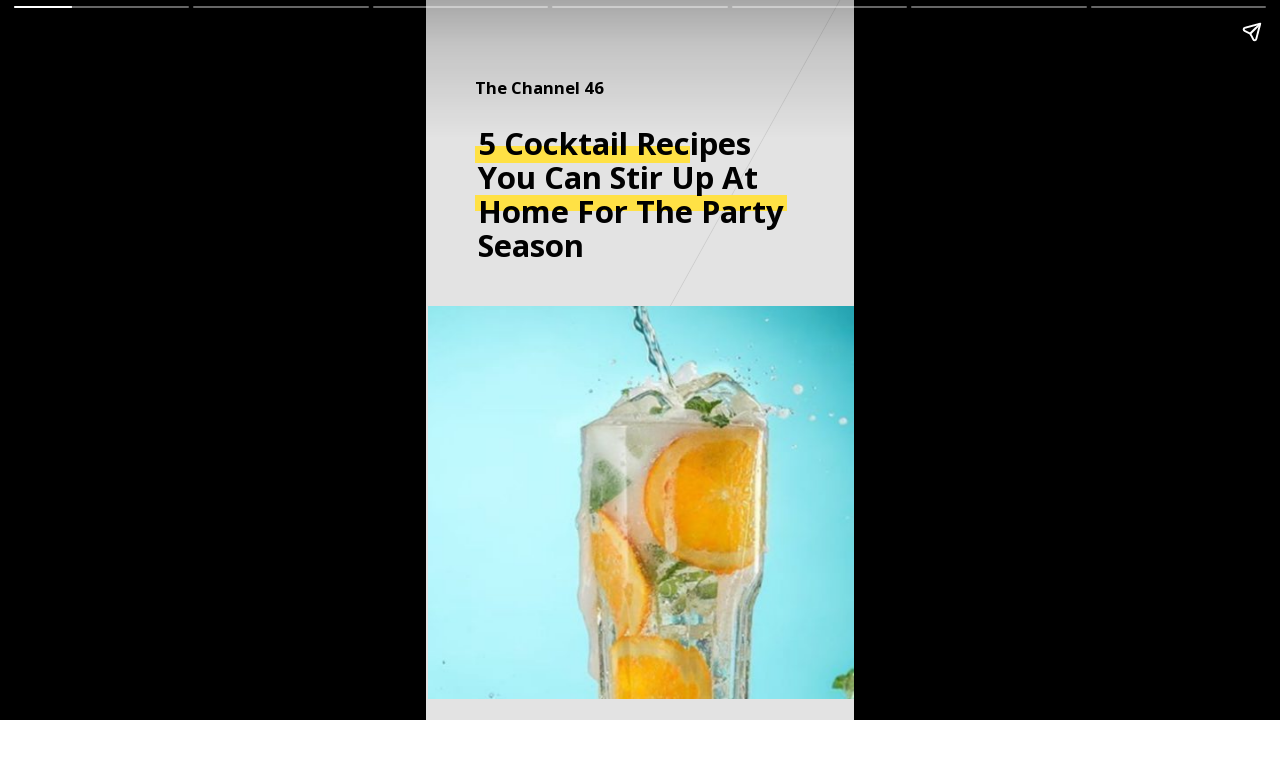

--- FILE ---
content_type: text/html; charset=utf-8
request_url: https://www.thechannel46.com/web-stories/5-cocktail-recipes-you-can-stir-up-at-home-for-the-party-season/
body_size: 12505
content:
<!DOCTYPE html>
<html amp="" lang="en-US" data-amp-auto-lightbox-disable transformed="self;v=1" i-amphtml-layout=""><head><meta charset="utf-8"><meta name="viewport" content="width=device-width,minimum-scale=1"><link rel="modulepreload" href="https://cdn.ampproject.org/v0.mjs" as="script" crossorigin="anonymous"><link rel="preconnect" href="https://cdn.ampproject.org"><link rel="preload" as="script" href="https://cdn.ampproject.org/v0/amp-story-1.0.js"><style amp-runtime="" i-amphtml-version="012510081644000">html{overflow-x:hidden!important}html.i-amphtml-fie{height:100%!important;width:100%!important}html:not([amp4ads]),html:not([amp4ads]) body{height:auto!important}html:not([amp4ads]) body{margin:0!important}body{-webkit-text-size-adjust:100%;-moz-text-size-adjust:100%;-ms-text-size-adjust:100%;text-size-adjust:100%}html.i-amphtml-singledoc.i-amphtml-embedded{-ms-touch-action:pan-y pinch-zoom;touch-action:pan-y pinch-zoom}html.i-amphtml-fie>body,html.i-amphtml-singledoc>body{overflow:visible!important}html.i-amphtml-fie:not(.i-amphtml-inabox)>body,html.i-amphtml-singledoc:not(.i-amphtml-inabox)>body{position:relative!important}html.i-amphtml-ios-embed-legacy>body{overflow-x:hidden!important;overflow-y:auto!important;position:absolute!important}html.i-amphtml-ios-embed{overflow-y:auto!important;position:static}#i-amphtml-wrapper{overflow-x:hidden!important;overflow-y:auto!important;position:absolute!important;top:0!important;left:0!important;right:0!important;bottom:0!important;margin:0!important;display:block!important}html.i-amphtml-ios-embed.i-amphtml-ios-overscroll,html.i-amphtml-ios-embed.i-amphtml-ios-overscroll>#i-amphtml-wrapper{-webkit-overflow-scrolling:touch!important}#i-amphtml-wrapper>body{position:relative!important;border-top:1px solid transparent!important}#i-amphtml-wrapper+body{visibility:visible}#i-amphtml-wrapper+body .i-amphtml-lightbox-element,#i-amphtml-wrapper+body[i-amphtml-lightbox]{visibility:hidden}#i-amphtml-wrapper+body[i-amphtml-lightbox] .i-amphtml-lightbox-element{visibility:visible}#i-amphtml-wrapper.i-amphtml-scroll-disabled,.i-amphtml-scroll-disabled{overflow-x:hidden!important;overflow-y:hidden!important}amp-instagram{padding:54px 0px 0px!important;background-color:#fff}amp-iframe iframe{box-sizing:border-box!important}[amp-access][amp-access-hide]{display:none}[subscriptions-dialog],body:not(.i-amphtml-subs-ready) [subscriptions-action],body:not(.i-amphtml-subs-ready) [subscriptions-section]{display:none!important}amp-experiment,amp-live-list>[update]{display:none}amp-list[resizable-children]>.i-amphtml-loading-container.amp-hidden{display:none!important}amp-list [fetch-error],amp-list[load-more] [load-more-button],amp-list[load-more] [load-more-end],amp-list[load-more] [load-more-failed],amp-list[load-more] [load-more-loading]{display:none}amp-list[diffable] div[role=list]{display:block}amp-story-page,amp-story[standalone]{min-height:1px!important;display:block!important;height:100%!important;margin:0!important;padding:0!important;overflow:hidden!important;width:100%!important}amp-story[standalone]{background-color:#000!important;position:relative!important}amp-story-page{background-color:#757575}amp-story .amp-active>div,amp-story .i-amphtml-loader-background{display:none!important}amp-story-page:not(:first-of-type):not([distance]):not([active]){transform:translateY(1000vh)!important}amp-autocomplete{position:relative!important;display:inline-block!important}amp-autocomplete>input,amp-autocomplete>textarea{padding:0.5rem;border:1px solid rgba(0,0,0,.33)}.i-amphtml-autocomplete-results,amp-autocomplete>input,amp-autocomplete>textarea{font-size:1rem;line-height:1.5rem}[amp-fx^=fly-in]{visibility:hidden}amp-script[nodom],amp-script[sandboxed]{position:fixed!important;top:0!important;width:1px!important;height:1px!important;overflow:hidden!important;visibility:hidden}
/*# sourceURL=/css/ampdoc.css*/[hidden]{display:none!important}.i-amphtml-element{display:inline-block}.i-amphtml-blurry-placeholder{transition:opacity 0.3s cubic-bezier(0.0,0.0,0.2,1)!important;pointer-events:none}[layout=nodisplay]:not(.i-amphtml-element){display:none!important}.i-amphtml-layout-fixed,[layout=fixed][width][height]:not(.i-amphtml-layout-fixed){display:inline-block;position:relative}.i-amphtml-layout-responsive,[layout=responsive][width][height]:not(.i-amphtml-layout-responsive),[width][height][heights]:not([layout]):not(.i-amphtml-layout-responsive),[width][height][sizes]:not(img):not([layout]):not(.i-amphtml-layout-responsive){display:block;position:relative}.i-amphtml-layout-intrinsic,[layout=intrinsic][width][height]:not(.i-amphtml-layout-intrinsic){display:inline-block;position:relative;max-width:100%}.i-amphtml-layout-intrinsic .i-amphtml-sizer{max-width:100%}.i-amphtml-intrinsic-sizer{max-width:100%;display:block!important}.i-amphtml-layout-container,.i-amphtml-layout-fixed-height,[layout=container],[layout=fixed-height][height]:not(.i-amphtml-layout-fixed-height){display:block;position:relative}.i-amphtml-layout-fill,.i-amphtml-layout-fill.i-amphtml-notbuilt,[layout=fill]:not(.i-amphtml-layout-fill),body noscript>*{display:block;overflow:hidden!important;position:absolute;top:0;left:0;bottom:0;right:0}body noscript>*{position:absolute!important;width:100%;height:100%;z-index:2}body noscript{display:inline!important}.i-amphtml-layout-flex-item,[layout=flex-item]:not(.i-amphtml-layout-flex-item){display:block;position:relative;-ms-flex:1 1 auto;flex:1 1 auto}.i-amphtml-layout-fluid{position:relative}.i-amphtml-layout-size-defined{overflow:hidden!important}.i-amphtml-layout-awaiting-size{position:absolute!important;top:auto!important;bottom:auto!important}i-amphtml-sizer{display:block!important}@supports (aspect-ratio:1/1){i-amphtml-sizer.i-amphtml-disable-ar{display:none!important}}.i-amphtml-blurry-placeholder,.i-amphtml-fill-content{display:block;height:0;max-height:100%;max-width:100%;min-height:100%;min-width:100%;width:0;margin:auto}.i-amphtml-layout-size-defined .i-amphtml-fill-content{position:absolute;top:0;left:0;bottom:0;right:0}.i-amphtml-replaced-content,.i-amphtml-screen-reader{padding:0!important;border:none!important}.i-amphtml-screen-reader{position:fixed!important;top:0px!important;left:0px!important;width:4px!important;height:4px!important;opacity:0!important;overflow:hidden!important;margin:0!important;display:block!important;visibility:visible!important}.i-amphtml-screen-reader~.i-amphtml-screen-reader{left:8px!important}.i-amphtml-screen-reader~.i-amphtml-screen-reader~.i-amphtml-screen-reader{left:12px!important}.i-amphtml-screen-reader~.i-amphtml-screen-reader~.i-amphtml-screen-reader~.i-amphtml-screen-reader{left:16px!important}.i-amphtml-unresolved{position:relative;overflow:hidden!important}.i-amphtml-select-disabled{-webkit-user-select:none!important;-ms-user-select:none!important;user-select:none!important}.i-amphtml-notbuilt,[layout]:not(.i-amphtml-element),[width][height][heights]:not([layout]):not(.i-amphtml-element),[width][height][sizes]:not(img):not([layout]):not(.i-amphtml-element){position:relative;overflow:hidden!important;color:transparent!important}.i-amphtml-notbuilt:not(.i-amphtml-layout-container)>*,[layout]:not([layout=container]):not(.i-amphtml-element)>*,[width][height][heights]:not([layout]):not(.i-amphtml-element)>*,[width][height][sizes]:not([layout]):not(.i-amphtml-element)>*{display:none}amp-img:not(.i-amphtml-element)[i-amphtml-ssr]>img.i-amphtml-fill-content{display:block}.i-amphtml-notbuilt:not(.i-amphtml-layout-container),[layout]:not([layout=container]):not(.i-amphtml-element),[width][height][heights]:not([layout]):not(.i-amphtml-element),[width][height][sizes]:not(img):not([layout]):not(.i-amphtml-element){color:transparent!important;line-height:0!important}.i-amphtml-ghost{visibility:hidden!important}.i-amphtml-element>[placeholder],[layout]:not(.i-amphtml-element)>[placeholder],[width][height][heights]:not([layout]):not(.i-amphtml-element)>[placeholder],[width][height][sizes]:not([layout]):not(.i-amphtml-element)>[placeholder]{display:block;line-height:normal}.i-amphtml-element>[placeholder].amp-hidden,.i-amphtml-element>[placeholder].hidden{visibility:hidden}.i-amphtml-element:not(.amp-notsupported)>[fallback],.i-amphtml-layout-container>[placeholder].amp-hidden,.i-amphtml-layout-container>[placeholder].hidden{display:none}.i-amphtml-layout-size-defined>[fallback],.i-amphtml-layout-size-defined>[placeholder]{position:absolute!important;top:0!important;left:0!important;right:0!important;bottom:0!important;z-index:1}amp-img[i-amphtml-ssr]:not(.i-amphtml-element)>[placeholder]{z-index:auto}.i-amphtml-notbuilt>[placeholder]{display:block!important}.i-amphtml-hidden-by-media-query{display:none!important}.i-amphtml-element-error{background:red!important;color:#fff!important;position:relative!important}.i-amphtml-element-error:before{content:attr(error-message)}i-amp-scroll-container,i-amphtml-scroll-container{position:absolute;top:0;left:0;right:0;bottom:0;display:block}i-amp-scroll-container.amp-active,i-amphtml-scroll-container.amp-active{overflow:auto;-webkit-overflow-scrolling:touch}.i-amphtml-loading-container{display:block!important;pointer-events:none;z-index:1}.i-amphtml-notbuilt>.i-amphtml-loading-container{display:block!important}.i-amphtml-loading-container.amp-hidden{visibility:hidden}.i-amphtml-element>[overflow]{cursor:pointer;position:relative;z-index:2;visibility:hidden;display:initial;line-height:normal}.i-amphtml-layout-size-defined>[overflow]{position:absolute}.i-amphtml-element>[overflow].amp-visible{visibility:visible}template{display:none!important}.amp-border-box,.amp-border-box *,.amp-border-box :after,.amp-border-box :before{box-sizing:border-box}amp-pixel{display:none!important}amp-analytics,amp-auto-ads,amp-story-auto-ads{position:fixed!important;top:0!important;width:1px!important;height:1px!important;overflow:hidden!important;visibility:hidden}amp-story{visibility:hidden!important}html.i-amphtml-fie>amp-analytics{position:initial!important}[visible-when-invalid]:not(.visible),form [submit-error],form [submit-success],form [submitting]{display:none}amp-accordion{display:block!important}@media (min-width:1px){:where(amp-accordion>section)>:first-child{margin:0;background-color:#efefef;padding-right:20px;border:1px solid #dfdfdf}:where(amp-accordion>section)>:last-child{margin:0}}amp-accordion>section{float:none!important}amp-accordion>section>*{float:none!important;display:block!important;overflow:hidden!important;position:relative!important}amp-accordion,amp-accordion>section{margin:0}amp-accordion:not(.i-amphtml-built)>section>:last-child{display:none!important}amp-accordion:not(.i-amphtml-built)>section[expanded]>:last-child{display:block!important}
/*# sourceURL=/css/ampshared.css*/</style><meta name="amp-story-generator-name" content="Web Stories for WordPress"><meta name="amp-story-generator-version" content="1.37.0"><meta name="robots" content="index, follow, max-image-preview:large, max-snippet:-1, max-video-preview:-1"><meta name="description" content="5 Cocktail Recipes You Can Stir Up At Home For The Party Season"><meta property="og:locale" content="en_US"><meta property="og:type" content="article"><meta property="og:title" content="5 Cocktail Recipes You Can Stir Up At Home For The Party Season - The Channel 46: Uncomplicating Health and Beauty For Indian Women"><meta property="og:description" content="5 Cocktail Recipes You Can Stir Up At Home For The Party Season"><meta property="og:url" content="https://www.thechannel46.com/web-stories/5-cocktail-recipes-you-can-stir-up-at-home-for-the-party-season/"><meta property="og:site_name" content="The Channel 46: Uncomplicating Health and Beauty For Indian Women"><meta property="article:publisher" content="https://www.facebook.com/thechannel46"><meta property="article:modified_time" content="2022-12-03T10:43:33+00:00"><meta property="og:image" content="https://storage.googleapis.com/tc46storage/2022/12/0c21ff82-cropped-summer-drinks.jpg"><meta property="og:image:width" content="640"><meta property="og:image:height" content="853"><meta property="og:image:type" content="image/jpeg"><meta name="twitter:card" content="summary_large_image"><meta name="twitter:site" content="@the_channel46"><meta name="twitter:label1" content="Est. reading time"><meta name="twitter:data1" content="2 minutes"><meta name="generator" content="WordPress 6.4.7"><meta name="msapplication-TileImage" content="https://storage.googleapis.com/tc46storage/2021/07/578cf0cb-cropped-1af43c77-favicon-with-white-background-270x270.png"><link rel="preconnect" href="https://fonts.gstatic.com" crossorigin=""><link rel="dns-prefetch" href="https://fonts.gstatic.com"><link rel="preconnect" href="https://fonts.gstatic.com/" crossorigin=""><link rel="dns-prefetch" href="//www.googletagmanager.com"><script async="" src="https://cdn.ampproject.org/v0.mjs" type="module" crossorigin="anonymous"></script><script async nomodule src="https://cdn.ampproject.org/v0.js" crossorigin="anonymous"></script><script async="" src="https://cdn.ampproject.org/v0/amp-story-1.0.mjs" custom-element="amp-story" type="module" crossorigin="anonymous"></script><script async nomodule src="https://cdn.ampproject.org/v0/amp-story-1.0.js" crossorigin="anonymous" custom-element="amp-story"></script><script src="https://cdn.ampproject.org/v0/amp-analytics-0.1.mjs" async="" custom-element="amp-analytics" type="module" crossorigin="anonymous"></script><script async nomodule src="https://cdn.ampproject.org/v0/amp-analytics-0.1.js" crossorigin="anonymous" custom-element="amp-analytics"></script><script src="https://cdn.ampproject.org/v0/amp-story-auto-ads-0.1.mjs" async="" custom-element="amp-story-auto-ads" type="module" crossorigin="anonymous"></script><script async nomodule src="https://cdn.ampproject.org/v0/amp-story-auto-ads-0.1.js" crossorigin="anonymous" custom-element="amp-story-auto-ads"></script><script src="https://cdn.ampproject.org/v0/amp-story-auto-analytics-0.1.mjs" async="" custom-element="amp-story-auto-analytics" type="module" crossorigin="anonymous"></script><script async nomodule src="https://cdn.ampproject.org/v0/amp-story-auto-analytics-0.1.js" crossorigin="anonymous" custom-element="amp-story-auto-analytics"></script><link rel="icon" href="https://storage.googleapis.com/tc46storage/2021/07/578cf0cb-cropped-1af43c77-favicon-with-white-background-32x32.png" sizes="32x32"><link rel="icon" href="https://storage.googleapis.com/tc46storage/2021/07/578cf0cb-cropped-1af43c77-favicon-with-white-background-192x192.png" sizes="192x192"><link href="https://fonts.googleapis.com/css2?display=swap&amp;family=Open+Sans%3Aital%2Cwght%400%2C400%3B0%2C700%3B1%2C400" rel="stylesheet"><style amp-custom="">h1,h2{font-weight:normal}amp-story-page{background-color:#131516}amp-story-grid-layer{overflow:visible}@media (max-aspect-ratio: 9 / 16){@media (min-aspect-ratio: 320 / 678){amp-story-grid-layer.grid-layer{margin-top:calc(( 100% / .5625 - 100% / .66666666666667 ) / 2)}}}@media not all and (min-resolution:.001dpcm){@media{p.text-wrapper > span{font-size:calc(100% - .5px)}}}.page-fullbleed-area{position:absolute;overflow:hidden;width:100%;left:0;height:calc(1.1851851851852 * 100%);top:calc(( 1 - 1.1851851851852 ) * 100% / 2)}.page-safe-area{overflow:visible;position:absolute;top:0;bottom:0;left:0;right:0;width:100%;height:calc(.84375 * 100%);margin:auto 0}.mask{position:absolute;overflow:hidden}.fill{position:absolute;top:0;left:0;right:0;bottom:0;margin:0}@media (prefers-reduced-motion: no-preference){.animation-wrapper{opacity:var(--initial-opacity);transform:var(--initial-transform)}}._88549b2{background-color:#e3e3e3}._6120891{position:absolute;pointer-events:none;left:0;top:-9.25926%;width:100%;height:118.51852%;opacity:1}._89d52dd{pointer-events:initial;width:100%;height:100%;display:block;position:absolute;top:0;left:0;z-index:0}._dc67a5c{will-change:transform}._a6d0cf8{position:absolute;pointer-events:none;left:50%;top:-17.79935%;width:.24272%;height:135.76052%;transform:rotate(29deg);opacity:.1}._099dc43{background-color:#000;will-change:transform}._a22279c{position:absolute;pointer-events:none;left:11.40777%;top:5.98706%;width:48.54369%;height:3.55987%;opacity:1}._af7c617{pointer-events:initial;width:100%;height:100%;display:block;position:absolute;top:0;left:0;z-index:0;border-radius:0% 0% 0% 0%/0% 0% 0% 0%}._fb3d0d5{white-space:pre-line;overflow-wrap:break-word;word-break:break-word;margin:1.047265625% 0;font-family:"Open Sans",sans-serif;font-size:.2589em;line-height:1.1;text-align:initial;padding:0;color:#000}._47e5cc9{font-weight:700}._5952bcb{position:absolute;pointer-events:none;left:11.40777%;top:16.66667%;width:50.24272%;height:2.589%;opacity:1}._75da10d{width:100%;height:100%;display:block;position:absolute;top:0;left:0;--initial-opacity:0;--initial-transform:none}._cbb94ac{background-color:#ffe145;will-change:transform}._f4983a5{position:absolute;pointer-events:none;left:11.40777%;top:24.27184%;width:72.81553%;height:2.589%;opacity:1}._430ca16{position:absolute;pointer-events:none;left:12.13592%;top:12.94498%;width:76.21359%;height:22.65372%;opacity:1}._56283a4{white-space:pre-line;overflow-wrap:break-word;word-break:break-word;margin:1.2507153164809% 0;font-family:"Open Sans",sans-serif;font-size:.485437em;line-height:1.1;text-align:initial;padding:0;color:#000}._eb854a8{position:absolute;pointer-events:none;left:.48544%;top:41.58576%;width:99.51456%;height:67.47573%;opacity:1}._25dbe2f{pointer-events:initial;width:100%;height:100%;display:block;position:absolute;top:0;left:0;z-index:0;transform:scale3d(-1,1,1)}._67375dd{position:absolute;width:100%;height:131.04391%;left:0%;top:-15.52195%}._e7d1180{position:absolute;pointer-events:none;left:12.13592%;top:0;width:75.97087%;height:55.50162%;opacity:1}._af50cdc{white-space:pre-line;overflow-wrap:break-word;word-break:break-word;margin:.15799720447284% 0;font-family:"Open Sans",sans-serif;font-size:.2589em;line-height:1.3;text-align:initial;padding:0;color:#000}._986283d{font-weight:700;font-style:italic}._1964229{font-style:italic}._c9043e5{position:absolute;pointer-events:none;left:-.48544%;top:64.40129%;width:100%;height:19.57929%;opacity:1}._25fc725{position:absolute;pointer-events:none;left:11.65049%;top:67.79935%;width:88.34951%;height:41.42395%;opacity:1}._4b52481{position:absolute;width:105.49452%;height:100%;left:-2.74726%;top:0%}._0d81100{position:absolute;pointer-events:none;left:12.13592%;top:0;width:75.97087%;height:44.01294%;opacity:1}._58cc423{position:absolute;pointer-events:none;left:0;top:63.91586%;width:100%;height:19.57929%;opacity:1}._19aa9c5{position:absolute;pointer-events:none;left:12.13592%;top:67.1521%;width:87.86408%;height:42.23301%;opacity:1}._202e701{position:absolute;width:107.48544%;height:100%;left:-3.74272%;top:0%}._cc9ba55{position:absolute;pointer-events:none;left:12.13592%;top:0;width:75.97087%;height:60.67961%;opacity:1}._51fb06e{position:absolute;pointer-events:none;left:0;top:65.04854%;width:100%;height:19.57929%;opacity:1}._1ca0d6a{position:absolute;pointer-events:none;left:11.65049%;top:69.57929%;width:88.34951%;height:40.7767%;opacity:1}._020ce2a{position:absolute;width:103.84616%;height:100%;left:-1.92308%;top:0%}._f41ca3a{position:absolute;pointer-events:none;left:12.13592%;top:0;width:75.97087%;height:50.64725%;opacity:1}._5a64175{position:absolute;pointer-events:none;left:0;top:55.33981%;width:100%;height:19.57929%;opacity:1}._1e662f4{position:absolute;pointer-events:none;left:11.65049%;top:58.41424%;width:90.53398%;height:52.75081%;opacity:1}._399968f{position:absolute;width:100%;height:171.62576%;left:0%;top:-35.81288%}._fd98ed1{position:absolute;pointer-events:none;left:12.13592%;top:59.87055%;width:87.86408%;height:50.32362%;opacity:1}._7f12a33{position:absolute;width:100%;height:175.25202%;left:0%;top:-37.62601%}._915d4a7{position:absolute;pointer-events:none;left:11.40777%;top:10.35599%;width:80.82524%;height:15.21036%;opacity:1}._5533848{white-space:pre-line;overflow-wrap:break-word;word-break:break-word;margin:1.493847362988% 0;font-family:"Open Sans",sans-serif;font-size:.614887em;line-height:1.1;text-align:initial;padding:0;color:#000}._62037a4{position:absolute;pointer-events:none;left:.72816%;top:53.07443%;width:99.27184%;height:55.98706%;opacity:1}._27d239c{position:absolute;width:100%;height:157.5492%;left:0%;top:-28.7746%}._bfec15f{position:absolute;pointer-events:none;left:0;top:32.03883%;width:100%;height:81.39159%;opacity:1}._6177703{position:absolute;width:100%;height:109.16873%;left:0%;top:-4.58437%}

/*# sourceURL=amp-custom.css */</style><link rel="alternate" type="application/rss+xml" title="The Channel 46: Uncomplicating Health and Beauty For Indian Women » Feed" href="https://www.thechannel46.com/feed/"><link rel="alternate" type="application/rss+xml" title="The Channel 46: Uncomplicating Health and Beauty For Indian Women » Comments Feed" href="https://www.thechannel46.com/comments/feed/"><link rel="alternate" type="application/rss+xml" title="The Channel 46: Uncomplicating Health and Beauty For Indian Women » Stories Feed" href="https://www.thechannel46.com/web-stories/feed/"><link rel="canonical" href="https://www.thechannel46.com/web-stories/5-cocktail-recipes-you-can-stir-up-at-home-for-the-party-season/"><script type="application/ld+json" class="yoast-schema-graph">{"@context":"https://schema.org","@graph":[{"@type":"Article","@id":"https://www.thechannel46.com/web-stories/5-cocktail-recipes-you-can-stir-up-at-home-for-the-party-season/#article","isPartOf":{"@id":"https://www.thechannel46.com/web-stories/5-cocktail-recipes-you-can-stir-up-at-home-for-the-party-season/"},"author":{"name":"Team TC46","@id":"https://www.thechannel46.com/#/schema/person/804db92dd762f18966f73a15aba403ba"},"headline":"5 Cocktail Recipes You Can Stir Up At Home For The Party Season","datePublished":"2022-12-03T10:43:29+00:00","dateModified":"2022-12-03T10:43:33+00:00","mainEntityOfPage":{"@id":"https://www.thechannel46.com/web-stories/5-cocktail-recipes-you-can-stir-up-at-home-for-the-party-season/"},"wordCount":404,"publisher":{"@id":"https://www.thechannel46.com/#organization"},"image":{"@id":"https://www.thechannel46.com/web-stories/5-cocktail-recipes-you-can-stir-up-at-home-for-the-party-season/#primaryimage"},"thumbnailUrl":"https://storage.googleapis.com/tc46storage/2022/12/0c21ff82-cropped-summer-drinks.jpg","inLanguage":"en-US"},{"@type":"WebPage","@id":"https://www.thechannel46.com/web-stories/5-cocktail-recipes-you-can-stir-up-at-home-for-the-party-season/","url":"https://www.thechannel46.com/web-stories/5-cocktail-recipes-you-can-stir-up-at-home-for-the-party-season/","name":"5 Cocktail Recipes You Can Stir Up At Home For The Party Season - The Channel 46: Uncomplicating Health and Beauty For Indian Women","isPartOf":{"@id":"https://www.thechannel46.com/#website"},"primaryImageOfPage":{"@id":"https://www.thechannel46.com/web-stories/5-cocktail-recipes-you-can-stir-up-at-home-for-the-party-season/#primaryimage"},"image":{"@id":"https://www.thechannel46.com/web-stories/5-cocktail-recipes-you-can-stir-up-at-home-for-the-party-season/#primaryimage"},"thumbnailUrl":"https://storage.googleapis.com/tc46storage/2022/12/0c21ff82-cropped-summer-drinks.jpg","datePublished":"2022-12-03T10:43:29+00:00","dateModified":"2022-12-03T10:43:33+00:00","breadcrumb":{"@id":"https://www.thechannel46.com/web-stories/5-cocktail-recipes-you-can-stir-up-at-home-for-the-party-season/#breadcrumb"},"inLanguage":"en-US","potentialAction":[{"@type":"ReadAction","target":["https://www.thechannel46.com/web-stories/5-cocktail-recipes-you-can-stir-up-at-home-for-the-party-season/"]}]},{"@type":"ImageObject","inLanguage":"en-US","@id":"https://www.thechannel46.com/web-stories/5-cocktail-recipes-you-can-stir-up-at-home-for-the-party-season/#primaryimage","url":"https://storage.googleapis.com/tc46storage/2022/12/0c21ff82-cropped-summer-drinks.jpg","contentUrl":"https://storage.googleapis.com/tc46storage/2022/12/0c21ff82-cropped-summer-drinks.jpg","width":640,"height":853,"caption":"5 Cocktail Recipes You Can Stir Up At Home For The Party Season"},{"@type":"BreadcrumbList","@id":"https://www.thechannel46.com/web-stories/5-cocktail-recipes-you-can-stir-up-at-home-for-the-party-season/#breadcrumb","itemListElement":[{"@type":"ListItem","position":1,"name":"Home","item":"https://www.thechannel46.com/"},{"@type":"ListItem","position":2,"name":"Stories","item":"https://www.thechannel46.com/web-stories/"},{"@type":"ListItem","position":3,"name":"5 Cocktail Recipes You Can Stir Up At Home For The Party Season"}]},{"@type":"WebSite","@id":"https://www.thechannel46.com/#website","url":"https://www.thechannel46.com/","name":"The Channel 46: Uncomplicating Health and Beauty For Indian Women","description":"Discover beauty nuskhe, hair care tips, yoga for wellness, and doctor-led information on menstrual and sexual health. Visit now.","publisher":{"@id":"https://www.thechannel46.com/#organization"},"potentialAction":[{"@type":"SearchAction","target":{"@type":"EntryPoint","urlTemplate":"https://www.thechannel46.com/?s={search_term_string}"},"query-input":{"@type":"PropertyValueSpecification","valueRequired":true,"valueName":"search_term_string"}}],"inLanguage":"en-US"},{"@type":"Organization","@id":"https://www.thechannel46.com/#organization","name":"The Channel 46","alternateName":"TC46","url":"https://www.thechannel46.com/","logo":{"@type":"ImageObject","inLanguage":"en-US","@id":"https://www.thechannel46.com/#/schema/logo/image/","url":"https://storage.googleapis.com/tc46storage/2021/10/95349069-tc-logo-e1634643221756.png","contentUrl":"https://storage.googleapis.com/tc46storage/2021/10/95349069-tc-logo-e1634643221756.png","width":1500,"height":1061,"caption":"The Channel 46"},"image":{"@id":"https://www.thechannel46.com/#/schema/logo/image/"},"sameAs":["https://www.facebook.com/thechannel46","https://x.com/the_channel46","https://www.instagram.com/the_channel46/","https://www.linkedin.com/company/anvil-media/"]},{"@type":"Person","@id":"https://www.thechannel46.com/#/schema/person/804db92dd762f18966f73a15aba403ba","name":"Team TC46","image":{"@type":"ImageObject","inLanguage":"en-US","@id":"https://www.thechannel46.com/#/schema/person/image/","url":"https://secure.gravatar.com/avatar/3970fa2a617fcf1909f2c965207bcaad?s=96\u0026d=mm\u0026r=g","contentUrl":"https://secure.gravatar.com/avatar/3970fa2a617fcf1909f2c965207bcaad?s=96\u0026d=mm\u0026r=g","caption":"Team TC46"},"url":"https://www.thechannel46.com/author/user/"}]}</script><link rel="https://api.w.org/" href="https://www.thechannel46.com/wp-json/"><link rel="alternate" type="application/json" href="https://www.thechannel46.com/wp-json/web-stories/v1/web-story/77312"><link rel="EditURI" type="application/rsd+xml" title="RSD" href="https://www.thechannel46.com/xmlrpc.php?rsd"><link rel="prev" title="5 Yummy Mocktail Recipes You Can Whip Up During The Party Season" href="https://www.thechannel46.com/web-stories/5-yummy-mocktail-recipes-you-can-whip-up-during-the-party-season/"><link rel="next" title="5 Cocktail Recipes Ideal For The End-Of-The-Year Party Season" href="https://www.thechannel46.com/web-stories/5-cocktail-recipes-ideal-for-the-end-of-the-year-party-season/"><link rel="shortlink" href="https://www.thechannel46.com/?p=77312"><link rel="alternate" type="application/json+oembed" href="https://www.thechannel46.com/wp-json/oembed/1.0/embed?url=https%3A%2F%2Fwww.thechannel46.com%2Fweb-stories%2F5-cocktail-recipes-you-can-stir-up-at-home-for-the-party-season%2F"><link rel="alternate" type="text/xml+oembed" href="https://www.thechannel46.com/wp-json/oembed/1.0/embed?url=https%3A%2F%2Fwww.thechannel46.com%2Fweb-stories%2F5-cocktail-recipes-you-can-stir-up-at-home-for-the-party-season%2F&amp;format=xml"><link rel="apple-touch-icon" href="https://storage.googleapis.com/tc46storage/2021/07/578cf0cb-cropped-1af43c77-favicon-with-white-background-180x180.png"><title>5 Cocktail Recipes You Can Stir Up At Home For The Party Season - The Channel 46: Uncomplicating Health and Beauty For Indian Women</title><script amp-onerror="">document.querySelector("script[src*='/v0.js']").onerror=function(){document.querySelector('style[amp-boilerplate]').textContent=''}</script><style amp-boilerplate="">body{-webkit-animation:-amp-start 8s steps(1,end) 0s 1 normal both;-moz-animation:-amp-start 8s steps(1,end) 0s 1 normal both;-ms-animation:-amp-start 8s steps(1,end) 0s 1 normal both;animation:-amp-start 8s steps(1,end) 0s 1 normal both}@-webkit-keyframes -amp-start{from{visibility:hidden}to{visibility:visible}}@-moz-keyframes -amp-start{from{visibility:hidden}to{visibility:visible}}@-ms-keyframes -amp-start{from{visibility:hidden}to{visibility:visible}}@-o-keyframes -amp-start{from{visibility:hidden}to{visibility:visible}}@keyframes -amp-start{from{visibility:hidden}to{visibility:visible}}</style><noscript><style amp-boilerplate="">body{-webkit-animation:none;-moz-animation:none;-ms-animation:none;animation:none}</style></noscript><!--
AMP optimization could not be completed due to the following:
 - CannotRemoveBoilerplate: Cannot remove boilerplate because of an unsupported layout: amp-story
--></head><body><amp-story standalone="" publisher="The Channel 46: Uncomplicating Health and Beauty For Indian Women" publisher-logo-src="https://storage.googleapis.com/tc46storage/2022/04/700bf8eb-tc46.jpg" title="5 Cocktail Recipes You Can Stir Up At Home For The Party Season" poster-portrait-src="https://storage.googleapis.com/tc46storage/2022/12/0c21ff82-cropped-summer-drinks-640x853.jpg" class="i-amphtml-layout-container" i-amphtml-layout="container"><amp-story-page id="32383cca-37ff-48b9-9a63-ea76afdbe272" auto-advance-after="7s" class="i-amphtml-layout-container" i-amphtml-layout="container"><amp-story-animation layout="nodisplay" trigger="visibility" class="i-amphtml-layout-nodisplay" hidden="hidden" i-amphtml-layout="nodisplay"><script type="application/json">[{"selector":"#anim-ec3468e3-e24b-4662-bf9d-2daa11334ef2","keyframes":{"opacity":[0,1]},"delay":0,"duration":1200,"easing":"cubic-bezier(0.4, 0.4, 0.0, 1)","fill":"both"}]</script></amp-story-animation><amp-story-animation layout="nodisplay" trigger="visibility" class="i-amphtml-layout-nodisplay" hidden="hidden" i-amphtml-layout="nodisplay"><script type="application/json">[{"selector":"#anim-9f2ecf1e-a514-4213-9b3c-21222726b327","keyframes":{"opacity":[0,1]},"delay":200,"duration":1200,"easing":"cubic-bezier(0.4, 0.4, 0.0, 1)","fill":"both"}]</script></amp-story-animation><amp-story-animation layout="nodisplay" trigger="visibility" class="i-amphtml-layout-nodisplay" hidden="hidden" i-amphtml-layout="nodisplay"><script type="application/json">[{"selector":"#anim-9485a673-086b-4921-af7d-876bb1ba872a","keyframes":{"opacity":[0,1]},"delay":400,"duration":1200,"easing":"cubic-bezier(0.4, 0.4, 0.0, 1)","fill":"both"}]</script></amp-story-animation><amp-story-animation layout="nodisplay" trigger="visibility" class="i-amphtml-layout-nodisplay" hidden="hidden" i-amphtml-layout="nodisplay"><script type="application/json">[{"selector":"#anim-83d2d72b-8030-46d3-b1bc-2860453f1e8e","keyframes":{"opacity":[0,1]},"delay":0,"duration":1800,"easing":"cubic-bezier(0.4, 0.4, 0.0, 1)","fill":"both"}]</script></amp-story-animation><amp-story-grid-layer template="vertical" aspect-ratio="412:618" class="grid-layer i-amphtml-layout-container" i-amphtml-layout="container"><div class="_88549b2 page-fullbleed-area"><div class="page-safe-area"><div class="_6120891"><div class="_89d52dd mask" id="el-8ac0f39e-4b55-4d86-8b80-1958b23a6c50"><div class="_dc67a5c fill"></div></div></div></div></div></amp-story-grid-layer><amp-story-grid-layer template="vertical" aspect-ratio="412:618" class="grid-layer i-amphtml-layout-container" i-amphtml-layout="container"><div class="page-fullbleed-area"><div class="page-safe-area"><div class="_a6d0cf8"><div class="_89d52dd mask" id="el-80360831-2db7-421e-ad11-6a8087e5795d"><div class="_099dc43 fill"></div></div></div><div class="_a22279c"><div id="el-00578a6d-34de-4729-8b3d-78b247265b5b" class="_af7c617"><p class="_fb3d0d5 fill text-wrapper"><span><span class="_47e5cc9">The Channel 46</span></span></p></div></div><div class="_5952bcb"><div id="anim-9f2ecf1e-a514-4213-9b3c-21222726b327" class="_75da10d animation-wrapper"><div class="_89d52dd mask" id="el-32e1702e-a169-4d15-a663-f9465cef031e"><div class="_cbb94ac fill"></div></div></div></div><div class="_f4983a5"><div id="anim-9485a673-086b-4921-af7d-876bb1ba872a" class="_75da10d animation-wrapper"><div class="_89d52dd mask" id="el-16bdf445-a6ce-46e5-be42-1515eac296ec"><div class="_cbb94ac fill"></div></div></div></div><div class="_430ca16"><div id="anim-ec3468e3-e24b-4662-bf9d-2daa11334ef2" class="_75da10d animation-wrapper"><div id="el-5b3d69cd-6080-445a-b521-2b6f8eceb567" class="_af7c617"><h2 class="_56283a4 fill text-wrapper"><span><span class="_47e5cc9">5 Cocktail Recipes You Can Stir Up At Home For The Party Season</span></span></h2></div></div></div><div class="_eb854a8"><div id="anim-83d2d72b-8030-46d3-b1bc-2860453f1e8e" class="_75da10d animation-wrapper"><div class="_25dbe2f mask" id="el-07c3aabe-8229-4537-b145-67f4bc980c46"><div data-leaf-element="true" class="_67375dd"><amp-img layout="fill" src="https://storage.googleapis.com/tc46storage/2022/12/0c21ff82-cropped-summer-drinks.jpg" alt="5 Cocktail Recipes You Can Stir Up At Home For The Party Season" srcset="https://storage.googleapis.com/tc46storage/2022/12/0c21ff82-cropped-summer-drinks-640x853.jpg 640w, https://storage.googleapis.com/tc46storage/2022/12/0c21ff82-cropped-summer-drinks-600x800.jpg 600w, https://storage.googleapis.com/tc46storage/2022/12/0c21ff82-cropped-summer-drinks-480x640.jpg 480w, https://storage.googleapis.com/tc46storage/2022/12/0c21ff82-cropped-summer-drinks-300x400.jpg 300w, https://storage.googleapis.com/tc46storage/2022/12/0c21ff82-cropped-summer-drinks-225x300.jpg 225w, https://storage.googleapis.com/tc46storage/2022/12/0c21ff82-cropped-summer-drinks-150x200.jpg 150w" sizes="(min-width: 1024px) 45vh, 100vw" disable-inline-width="true" class="i-amphtml-layout-fill i-amphtml-layout-size-defined" i-amphtml-layout="fill"></amp-img></div></div></div></div></div></div></amp-story-grid-layer></amp-story-page><amp-story-page id="a48afcc0-f0f0-4254-bb45-ebb2673a5c23" auto-advance-after="7s" class="i-amphtml-layout-container" i-amphtml-layout="container"><amp-story-grid-layer template="vertical" aspect-ratio="412:618" class="grid-layer i-amphtml-layout-container" i-amphtml-layout="container"><div class="_88549b2 page-fullbleed-area"><div class="page-safe-area"><div class="_6120891"><div class="_89d52dd mask" id="el-972e1032-12aa-4e7a-b252-6a13832119c7"><div class="_dc67a5c fill"></div></div></div></div></div></amp-story-grid-layer><amp-story-grid-layer template="vertical" aspect-ratio="412:618" class="grid-layer i-amphtml-layout-container" i-amphtml-layout="container"><div class="page-fullbleed-area"><div class="page-safe-area"><div class="_e7d1180"><div id="el-d42d9e78-578a-43ec-9a11-e7bf1d2a4474" class="_af7c617"><p class="_af50cdc fill text-wrapper"><span><span class="_47e5cc9">1. </span><span class="_986283d">Chai </span><span class="_47e5cc9">Spiced Mule</span>
Inspired by the comforting flavors of tea, this vodka drink was created for the <span class="_1964229">desi chai</span> lover. The Chai Spiced Mule belongs to the family of drinks that stem from the Moscow Mule, a zesty, sweet and refreshing drink made with ginger beer, vodka, and lime. This particular recipe increases the depth by using <span class="_1964229">chai </span>spices, adding a hint of autumn richness to it.
<span class="_47e5cc9">Ingredients:</span>
– 60ml vodka of choice
– 20ml lime juice
– 20ml house made ginger syrup
– 2 tbsp <span class="_1964229">chai </span>spice mix
– Beer, preferable ginger</span></p></div></div><div class="_c9043e5"><div class="_89d52dd mask" id="el-1ccd12fa-5de5-4abf-b3a5-c45420e49a63"><div class="_cbb94ac fill"></div></div></div><div class="_25fc725"><div class="_89d52dd mask" id="el-7883b481-1f10-463c-9150-f0e4b3968cd4"><div data-leaf-element="true" class="_4b52481"><amp-img layout="fill" src="https://images.unsplash.com/photo-1579005162638-11c872e1586e?ixid=MnwxMzcxOTN8MHwxfHNlYXJjaHwyMnx8Y2hhaXxlbnwwfHx8fDE2NzAwMDE1MjY&amp;ixlib=rb-4.0.3&amp;fm=jpg&amp;w=5904&amp;h=3936&amp;fit=max" alt="clear Turkish tea glass" srcset="https://images.unsplash.com/photo-1579005162638-11c872e1586e?ixid=MnwxMzcxOTN8MHwxfHNlYXJjaHwyMnx8Y2hhaXxlbnwwfHx8fDE2NzAwMDE1MjY&amp;ixlib=rb-4.0.3&amp;fm=jpg&amp;w=5904&amp;h=3936&amp;fit=max 5904w, https://images.unsplash.com/photo-1579005162638-11c872e1586e?ixid=MnwxMzcxOTN8MHwxfHNlYXJjaHwyMnx8Y2hhaXxlbnwwfHx8fDE2NzAwMDE1MjY&amp;ixlib=rb-4.0.3&amp;fm=jpg&amp;w=4723&amp;h=3149&amp;fit=max 4723w, https://images.unsplash.com/photo-1579005162638-11c872e1586e?ixid=MnwxMzcxOTN8MHwxfHNlYXJjaHwyMnx8Y2hhaXxlbnwwfHx8fDE2NzAwMDE1MjY&amp;ixlib=rb-4.0.3&amp;fm=jpg&amp;w=3542&amp;h=2361&amp;fit=max 3542w, https://images.unsplash.com/photo-1579005162638-11c872e1586e?ixid=MnwxMzcxOTN8MHwxfHNlYXJjaHwyMnx8Y2hhaXxlbnwwfHx8fDE2NzAwMDE1MjY&amp;ixlib=rb-4.0.3&amp;fm=jpg&amp;w=2361&amp;h=1574&amp;fit=max 2361w, https://images.unsplash.com/photo-1579005162638-11c872e1586e?ixid=MnwxMzcxOTN8MHwxfHNlYXJjaHwyMnx8Y2hhaXxlbnwwfHx8fDE2NzAwMDE1MjY&amp;ixlib=rb-4.0.3&amp;fm=jpg&amp;w=1180&amp;h=787&amp;fit=max 1180w, https://images.unsplash.com/photo-1579005162638-11c872e1586e?ixid=MnwxMzcxOTN8MHwxfHNlYXJjaHwyMnx8Y2hhaXxlbnwwfHx8fDE2NzAwMDE1MjY&amp;ixlib=rb-4.0.3&amp;fm=jpg&amp;w=340&amp;h=227&amp;fit=max 340w" sizes="(min-width: 1024px) 40vh, 88vw" disable-inline-width="true" class="i-amphtml-layout-fill i-amphtml-layout-size-defined" i-amphtml-layout="fill"></amp-img></div></div></div></div></div></amp-story-grid-layer></amp-story-page><amp-story-page id="2cc53504-1ce8-428f-a08d-a494eaabe790" auto-advance-after="7s" class="i-amphtml-layout-container" i-amphtml-layout="container"><amp-story-grid-layer template="vertical" aspect-ratio="412:618" class="grid-layer i-amphtml-layout-container" i-amphtml-layout="container"><div class="_88549b2 page-fullbleed-area"><div class="page-safe-area"><div class="_6120891"><div class="_89d52dd mask" id="el-75660ccc-6660-4789-9c14-7775a519862d"><div class="_dc67a5c fill"></div></div></div></div></div></amp-story-grid-layer><amp-story-grid-layer template="vertical" aspect-ratio="412:618" class="grid-layer i-amphtml-layout-container" i-amphtml-layout="container"><div class="page-fullbleed-area"><div class="page-safe-area"><div class="_0d81100"><div id="el-9d839c14-852e-4ad6-ac98-b5c2463f8b58" class="_af7c617"><p class="_af50cdc fill text-wrapper"><span><span class="_47e5cc9">2. Indian Summer Mango Cocktail</span>
Having a holiday party at home but it’s barely chilly out? Shake up some vodka with summery ingredients like fresh mangoes, lime juice and mint leaves.
<span class="_47e5cc9">Ingredients:</span>
– 60ml vodka
– 60 gram fresh mangoes
– 6-8 fresh mint leaves (<span class="_1964229">pudina</span>)
– 1 inch ginger
– 20 ml sweet and sour syrup
– 15 ml lime juice
– 1 for garnishing mint sprig</span></p></div></div><div class="_58cc423"><div class="_89d52dd mask" id="el-66d5ff7c-900a-4b32-8190-12a7a55eb351"><div class="_cbb94ac fill"></div></div></div><div class="_19aa9c5"><div class="_89d52dd mask" id="el-bc38878e-0f58-46a6-acbe-034fcd57b3cd"><div data-leaf-element="true" class="_202e701"><amp-img layout="fill" src="https://images.unsplash.com/photo-1524156868115-e696b44983db?ixid=MnwxMzcxOTN8MHwxfHNlYXJjaHwzfHxtYW5nbyUyMGRyaW5rfGVufDB8fHx8MTY3MDA2NDA1MQ&amp;ixlib=rb-4.0.3&amp;fm=jpg&amp;w=5668&amp;h=3802&amp;fit=max" alt="clear drinking glasses on table" srcset="https://images.unsplash.com/photo-1524156868115-e696b44983db?ixid=MnwxMzcxOTN8MHwxfHNlYXJjaHwzfHxtYW5nbyUyMGRyaW5rfGVufDB8fHx8MTY3MDA2NDA1MQ&amp;ixlib=rb-4.0.3&amp;fm=jpg&amp;w=5668&amp;h=3802&amp;fit=max 5668w, https://images.unsplash.com/photo-1524156868115-e696b44983db?ixid=MnwxMzcxOTN8MHwxfHNlYXJjaHwzfHxtYW5nbyUyMGRyaW5rfGVufDB8fHx8MTY3MDA2NDA1MQ&amp;ixlib=rb-4.0.3&amp;fm=jpg&amp;w=4534&amp;h=3041&amp;fit=max 4534w, https://images.unsplash.com/photo-1524156868115-e696b44983db?ixid=MnwxMzcxOTN8MHwxfHNlYXJjaHwzfHxtYW5nbyUyMGRyaW5rfGVufDB8fHx8MTY3MDA2NDA1MQ&amp;ixlib=rb-4.0.3&amp;fm=jpg&amp;w=3400&amp;h=2281&amp;fit=max 3400w, https://images.unsplash.com/photo-1524156868115-e696b44983db?ixid=MnwxMzcxOTN8MHwxfHNlYXJjaHwzfHxtYW5nbyUyMGRyaW5rfGVufDB8fHx8MTY3MDA2NDA1MQ&amp;ixlib=rb-4.0.3&amp;fm=jpg&amp;w=2267&amp;h=1521&amp;fit=max 2267w, https://images.unsplash.com/photo-1524156868115-e696b44983db?ixid=MnwxMzcxOTN8MHwxfHNlYXJjaHwzfHxtYW5nbyUyMGRyaW5rfGVufDB8fHx8MTY3MDA2NDA1MQ&amp;ixlib=rb-4.0.3&amp;fm=jpg&amp;w=1133&amp;h=760&amp;fit=max 1133w, https://images.unsplash.com/photo-1524156868115-e696b44983db?ixid=MnwxMzcxOTN8MHwxfHNlYXJjaHwzfHxtYW5nbyUyMGRyaW5rfGVufDB8fHx8MTY3MDA2NDA1MQ&amp;ixlib=rb-4.0.3&amp;fm=jpg&amp;w=340&amp;h=228&amp;fit=max 340w" sizes="(min-width: 1024px) 40vh, 88vw" disable-inline-width="true" class="i-amphtml-layout-fill i-amphtml-layout-size-defined" i-amphtml-layout="fill"></amp-img></div></div></div></div></div></amp-story-grid-layer></amp-story-page><amp-story-page id="d8039280-70f8-4134-b7f8-0896e82ffa23" auto-advance-after="7s" class="i-amphtml-layout-container" i-amphtml-layout="container"><amp-story-grid-layer template="vertical" aspect-ratio="412:618" class="grid-layer i-amphtml-layout-container" i-amphtml-layout="container"><div class="_88549b2 page-fullbleed-area"><div class="page-safe-area"><div class="_6120891"><div class="_89d52dd mask" id="el-e30332a6-52bb-47b0-a903-e0cf7d340358"><div class="_dc67a5c fill"></div></div></div></div></div></amp-story-grid-layer><amp-story-grid-layer template="vertical" aspect-ratio="412:618" class="grid-layer i-amphtml-layout-container" i-amphtml-layout="container"><div class="page-fullbleed-area"><div class="page-safe-area"><div class="_cc9ba55"><div id="el-1db62354-cbd2-434a-a63e-646d4c6a910f" class="_af7c617"><p class="_af50cdc fill text-wrapper"><span><span class="_47e5cc9">3. Mulled Wine</span>
Mulled Wine is on everyone’s holiday absolute-must list. If you’re entertaining a crowd or just plan on having a drink every day till New Year’s, this mulled wine recipe can be made in big batches in the slow cooker, or you can quickly whip up a batch on your stove top. Relish this delicious and warm drink on chilly nights!
<span class="_47e5cc9">Ingredients:</span>
– 2 oranges
– 1 lemon, peeled
– 60 gms castor sugar
– 5 whole cloves (<span class="_1964229">laung</span>)
– 1 cinnamon stick (<span class="_1964229">dalchini</span>)
– 3 fresh bay leaves (t<span class="_1964229">ej patta</span>)
– 1 tsp whole vanilla essence
– 1 red wine bottle</span></p></div></div><div class="_51fb06e"><div class="_89d52dd mask" id="el-3e44f6ec-20c3-445e-b470-832dfb4160cd"><div class="_cbb94ac fill"></div></div></div><div class="_1ca0d6a"><div class="_89d52dd mask" id="el-bb14050c-5a59-467c-b4a0-7317ada7700e"><div data-leaf-element="true" class="_020ce2a"><amp-img layout="fill" src="https://images.unsplash.com/photo-1542143708653-1a0d78f64f21?ixid=MnwxMzcxOTN8MHwxfHNlYXJjaHwyfHxtdWxsZWQlMjB3aW5lfGVufDB8fHx8MTY3MDA2NDA4MQ&amp;ixlib=rb-4.0.3&amp;fm=jpg&amp;w=6000&amp;h=4000&amp;fit=max" alt="clear hurricane glass with red liquid" srcset="https://images.unsplash.com/photo-1542143708653-1a0d78f64f21?ixid=MnwxMzcxOTN8MHwxfHNlYXJjaHwyfHxtdWxsZWQlMjB3aW5lfGVufDB8fHx8MTY3MDA2NDA4MQ&amp;ixlib=rb-4.0.3&amp;fm=jpg&amp;w=6000&amp;h=4000&amp;fit=max 6000w, https://images.unsplash.com/photo-1542143708653-1a0d78f64f21?ixid=MnwxMzcxOTN8MHwxfHNlYXJjaHwyfHxtdWxsZWQlMjB3aW5lfGVufDB8fHx8MTY3MDA2NDA4MQ&amp;ixlib=rb-4.0.3&amp;fm=jpg&amp;w=4800&amp;h=3200&amp;fit=max 4800w, https://images.unsplash.com/photo-1542143708653-1a0d78f64f21?ixid=MnwxMzcxOTN8MHwxfHNlYXJjaHwyfHxtdWxsZWQlMjB3aW5lfGVufDB8fHx8MTY3MDA2NDA4MQ&amp;ixlib=rb-4.0.3&amp;fm=jpg&amp;w=3600&amp;h=2400&amp;fit=max 3600w, https://images.unsplash.com/photo-1542143708653-1a0d78f64f21?ixid=MnwxMzcxOTN8MHwxfHNlYXJjaHwyfHxtdWxsZWQlMjB3aW5lfGVufDB8fHx8MTY3MDA2NDA4MQ&amp;ixlib=rb-4.0.3&amp;fm=jpg&amp;w=2400&amp;h=1600&amp;fit=max 2400w, https://images.unsplash.com/photo-1542143708653-1a0d78f64f21?ixid=MnwxMzcxOTN8MHwxfHNlYXJjaHwyfHxtdWxsZWQlMjB3aW5lfGVufDB8fHx8MTY3MDA2NDA4MQ&amp;ixlib=rb-4.0.3&amp;fm=jpg&amp;w=1200&amp;h=800&amp;fit=max 1200w, https://images.unsplash.com/photo-1542143708653-1a0d78f64f21?ixid=MnwxMzcxOTN8MHwxfHNlYXJjaHwyfHxtdWxsZWQlMjB3aW5lfGVufDB8fHx8MTY3MDA2NDA4MQ&amp;ixlib=rb-4.0.3&amp;fm=jpg&amp;w=340&amp;h=227&amp;fit=max 340w" sizes="(min-width: 1024px) 40vh, 88vw" disable-inline-width="true" class="i-amphtml-layout-fill i-amphtml-layout-size-defined" i-amphtml-layout="fill"></amp-img></div></div></div></div></div></amp-story-grid-layer></amp-story-page><amp-story-page id="ee417462-f5a5-442f-9183-546845024caa" auto-advance-after="7s" class="i-amphtml-layout-container" i-amphtml-layout="container"><amp-story-grid-layer template="vertical" aspect-ratio="412:618" class="grid-layer i-amphtml-layout-container" i-amphtml-layout="container"><div class="_88549b2 page-fullbleed-area"><div class="page-safe-area"><div class="_6120891"><div class="_89d52dd mask" id="el-c177172e-0cbe-49f7-a450-6fc7cdcfdeba"><div class="_dc67a5c fill"></div></div></div></div></div></amp-story-grid-layer><amp-story-grid-layer template="vertical" aspect-ratio="412:618" class="grid-layer i-amphtml-layout-container" i-amphtml-layout="container"><div class="page-fullbleed-area"><div class="page-safe-area"><div class="_f41ca3a"><div id="el-4d402f0c-3be4-4f29-b465-8de67c947b2a" class="_af7c617"><p class="_af50cdc fill text-wrapper"><span><span class="_47e5cc9">4. Guava Mary</span>
If you love <span class="_1964229">peru</span>,<span class="_1964229"> </span>then you are in luck because this spiked guava juice is the perfect cooler. The bitters and the cloying sweetness of the guava juice toned down by vodka is sure to elevate the flavour of this elegant cocktail. So go ahead and sip along!
<span class="_47e5cc9">Ingredients:</span>
– 40ml vodka
– 150ml guava juice
– 150 dry ginger ale
– 5ml lime juice
– Angostura bitters, or citrus peels
– 4-5 whole mint leaves (<span class="_1964229">pudina</span>)</span></p></div></div><div class="_5a64175"><div class="_89d52dd mask" id="el-7efd5cff-6ec2-4de0-8056-55390c0cec19"><div class="_cbb94ac fill"></div></div></div><div class="_1e662f4"><div class="_89d52dd mask" id="el-64e84159-922e-492f-ac25-3308756e7f1e"><div data-leaf-element="true" class="_399968f"><amp-img layout="fill" src="https://images.unsplash.com/photo-1595977514600-72cbc8376c38?ixid=MnwxMzcxOTN8MHwxfHNlYXJjaHwzfHxtb2NrdGFpbHxlbnwwfHx8fDE2NzAwNjI1NDc&amp;ixlib=rb-4.0.3&amp;fm=jpg&amp;w=3648&amp;h=5472&amp;fit=max" alt="clear drinking glass with pink liquid and lemon" srcset="https://images.unsplash.com/photo-1595977514600-72cbc8376c38?ixid=MnwxMzcxOTN8MHwxfHNlYXJjaHwzfHxtb2NrdGFpbHxlbnwwfHx8fDE2NzAwNjI1NDc&amp;ixlib=rb-4.0.3&amp;fm=jpg&amp;w=3648&amp;h=5472&amp;fit=max 3648w, https://images.unsplash.com/photo-1595977514600-72cbc8376c38?ixid=MnwxMzcxOTN8MHwxfHNlYXJjaHwzfHxtb2NrdGFpbHxlbnwwfHx8fDE2NzAwNjI1NDc&amp;ixlib=rb-4.0.3&amp;fm=jpg&amp;w=2918&amp;h=4377&amp;fit=max 2918w, https://images.unsplash.com/photo-1595977514600-72cbc8376c38?ixid=MnwxMzcxOTN8MHwxfHNlYXJjaHwzfHxtb2NrdGFpbHxlbnwwfHx8fDE2NzAwNjI1NDc&amp;ixlib=rb-4.0.3&amp;fm=jpg&amp;w=2188&amp;h=3282&amp;fit=max 2188w, https://images.unsplash.com/photo-1595977514600-72cbc8376c38?ixid=MnwxMzcxOTN8MHwxfHNlYXJjaHwzfHxtb2NrdGFpbHxlbnwwfHx8fDE2NzAwNjI1NDc&amp;ixlib=rb-4.0.3&amp;fm=jpg&amp;w=1459&amp;h=2189&amp;fit=max 1459w, https://images.unsplash.com/photo-1595977514600-72cbc8376c38?ixid=MnwxMzcxOTN8MHwxfHNlYXJjaHwzfHxtb2NrdGFpbHxlbnwwfHx8fDE2NzAwNjI1NDc&amp;ixlib=rb-4.0.3&amp;fm=jpg&amp;w=729&amp;h=1094&amp;fit=max 729w, https://images.unsplash.com/photo-1595977514600-72cbc8376c38?ixid=MnwxMzcxOTN8MHwxfHNlYXJjaHwzfHxtb2NrdGFpbHxlbnwwfHx8fDE2NzAwNjI1NDc&amp;ixlib=rb-4.0.3&amp;fm=jpg&amp;w=340&amp;h=510&amp;fit=max 340w" sizes="(min-width: 1024px) 41vh, 91vw" disable-inline-width="true" class="i-amphtml-layout-fill i-amphtml-layout-size-defined" i-amphtml-layout="fill"></amp-img></div></div></div></div></div></amp-story-grid-layer></amp-story-page><amp-story-page id="65f483d8-bf5b-42a3-8d05-55bb14704c2d" auto-advance-after="7s" class="i-amphtml-layout-container" i-amphtml-layout="container"><amp-story-grid-layer template="vertical" aspect-ratio="412:618" class="grid-layer i-amphtml-layout-container" i-amphtml-layout="container"><div class="_88549b2 page-fullbleed-area"><div class="page-safe-area"><div class="_6120891"><div class="_89d52dd mask" id="el-392eb94e-5995-415e-9a50-661ae84a3b25"><div class="_dc67a5c fill"></div></div></div></div></div></amp-story-grid-layer><amp-story-grid-layer template="vertical" aspect-ratio="412:618" class="grid-layer i-amphtml-layout-container" i-amphtml-layout="container"><div class="page-fullbleed-area"><div class="page-safe-area"><div class="_0d81100"><div id="el-91dff7d8-b6a5-475a-939a-fb3c5a6a98bd" class="_af7c617"><p class="_af50cdc fill text-wrapper"><span><span class="_47e5cc9">5. </span><span class="_986283d">Aam Panna</span><span class="_47e5cc9"> With Vodka</span>
The classic <span class="_1964229">aam panna</span> recipe spiked with vodka, this one’s for those who can’t get enough of some tangy deliciousness. The cumin adds the perfect balance needed and refreshes you.
<span class="_47e5cc9">Ingredients:</span>
– 60ml vodka
– 1 green mango
– 200ml water
– 1 tsp cumin seeds, roasted (<span class="_1964229">jeera</span>)
– 1 tsp salt
– 3 tsp sugar</span></p></div></div><div class="_5a64175"><div class="_89d52dd mask" id="el-3746abc0-f6a3-4fbb-9610-7f74395cf36f"><div class="_cbb94ac fill"></div></div></div><div class="_fd98ed1"><div class="_89d52dd mask" id="el-8d2f0412-f771-45df-855a-8ad6118d2451"><div data-leaf-element="true" class="_7f12a33"><amp-img layout="fill" src="https://images.unsplash.com/flagged/photo-1557753478-b9fb74f39eb5?ixid=MnwxMzcxOTN8MHwxfHNlYXJjaHw1OHx8bWFuZ28lMjBkcmlua3xlbnwwfHx8fDE2NzAwNjQxMzY&amp;ixlib=rb-4.0.3&amp;fm=jpg&amp;w=2848&amp;h=4288&amp;fit=max" alt="green lime" srcset="https://images.unsplash.com/flagged/photo-1557753478-b9fb74f39eb5?ixid=MnwxMzcxOTN8MHwxfHNlYXJjaHw1OHx8bWFuZ28lMjBkcmlua3xlbnwwfHx8fDE2NzAwNjQxMzY&amp;ixlib=rb-4.0.3&amp;fm=jpg&amp;w=2848&amp;h=4288&amp;fit=max 2848w, https://images.unsplash.com/flagged/photo-1557753478-b9fb74f39eb5?ixid=MnwxMzcxOTN8MHwxfHNlYXJjaHw1OHx8bWFuZ28lMjBkcmlua3xlbnwwfHx8fDE2NzAwNjQxMzY&amp;ixlib=rb-4.0.3&amp;fm=jpg&amp;w=2278&amp;h=3430&amp;fit=max 2278w, https://images.unsplash.com/flagged/photo-1557753478-b9fb74f39eb5?ixid=MnwxMzcxOTN8MHwxfHNlYXJjaHw1OHx8bWFuZ28lMjBkcmlua3xlbnwwfHx8fDE2NzAwNjQxMzY&amp;ixlib=rb-4.0.3&amp;fm=jpg&amp;w=1708&amp;h=2572&amp;fit=max 1708w, https://images.unsplash.com/flagged/photo-1557753478-b9fb74f39eb5?ixid=MnwxMzcxOTN8MHwxfHNlYXJjaHw1OHx8bWFuZ28lMjBkcmlua3xlbnwwfHx8fDE2NzAwNjQxMzY&amp;ixlib=rb-4.0.3&amp;fm=jpg&amp;w=1139&amp;h=1715&amp;fit=max 1139w, https://images.unsplash.com/flagged/photo-1557753478-b9fb74f39eb5?ixid=MnwxMzcxOTN8MHwxfHNlYXJjaHw1OHx8bWFuZ28lMjBkcmlua3xlbnwwfHx8fDE2NzAwNjQxMzY&amp;ixlib=rb-4.0.3&amp;fm=jpg&amp;w=569&amp;h=857&amp;fit=max 569w, https://images.unsplash.com/flagged/photo-1557753478-b9fb74f39eb5?ixid=MnwxMzcxOTN8MHwxfHNlYXJjaHw1OHx8bWFuZ28lMjBkcmlua3xlbnwwfHx8fDE2NzAwNjQxMzY&amp;ixlib=rb-4.0.3&amp;fm=jpg&amp;w=340&amp;h=512&amp;fit=max 340w" sizes="(min-width: 1024px) 40vh, 88vw" disable-inline-width="true" class="i-amphtml-layout-fill i-amphtml-layout-size-defined" i-amphtml-layout="fill"></amp-img></div></div></div></div></div></amp-story-grid-layer></amp-story-page><amp-story-page id="74f61e4a-4d06-41be-845d-27ffee487535" auto-advance-after="7s" class="i-amphtml-layout-container" i-amphtml-layout="container"><amp-story-animation layout="nodisplay" trigger="visibility" class="i-amphtml-layout-nodisplay" hidden="hidden" i-amphtml-layout="nodisplay"><script type="application/json">[{"selector":"#anim-9c8d3eed-b21b-48fb-9780-a1a60e463296","keyframes":{"opacity":[0,1]},"delay":200,"duration":1200,"easing":"cubic-bezier(0.4, 0.4, 0.0, 1)","fill":"both"}]</script></amp-story-animation><amp-story-animation layout="nodisplay" trigger="visibility" class="i-amphtml-layout-nodisplay" hidden="hidden" i-amphtml-layout="nodisplay"><script type="application/json">[{"selector":"#anim-7521004e-fd9b-4f70-a815-7d98b7464f9a","keyframes":{"opacity":[0,1]},"delay":400,"duration":1200,"easing":"cubic-bezier(0.4, 0.4, 0.0, 1)","fill":"both"}]</script></amp-story-animation><amp-story-animation layout="nodisplay" trigger="visibility" class="i-amphtml-layout-nodisplay" hidden="hidden" i-amphtml-layout="nodisplay"><script type="application/json">[{"selector":"#anim-159262be-fb92-4ffe-93a0-1e3b47269545","keyframes":{"opacity":[0,1]},"delay":0,"duration":1200,"easing":"cubic-bezier(0.4, 0.4, 0.0, 1)","fill":"both"}]</script></amp-story-animation><amp-story-animation layout="nodisplay" trigger="visibility" class="i-amphtml-layout-nodisplay" hidden="hidden" i-amphtml-layout="nodisplay"><script type="application/json">[{"selector":"#anim-69ed7d2e-22c1-49ba-a35b-7b749c3a38b4","keyframes":{"opacity":[0,1]},"delay":0,"duration":1800,"easing":"cubic-bezier(0.4, 0.4, 0.0, 1)","fill":"both"}]</script></amp-story-animation><amp-story-grid-layer template="vertical" aspect-ratio="412:618" class="grid-layer i-amphtml-layout-container" i-amphtml-layout="container"><div class="_88549b2 page-fullbleed-area"><div class="page-safe-area"><div class="_6120891"><div class="_89d52dd mask" id="el-e106fb8e-d8e8-491a-80e6-1f08b35ba036"><div class="_dc67a5c fill"></div></div></div></div></div></amp-story-grid-layer><amp-story-grid-layer template="vertical" aspect-ratio="412:618" class="grid-layer i-amphtml-layout-container" i-amphtml-layout="container"><div class="page-fullbleed-area"><div class="page-safe-area"><div class="_a22279c"><div id="el-a01d2496-cd12-4c07-8e73-515aeb4cc935" class="_af7c617"><p class="_fb3d0d5 fill text-wrapper"><span><span class="_47e5cc9">The Channel 46</span></span></p></div></div><div class="_5952bcb"><div id="anim-9c8d3eed-b21b-48fb-9780-a1a60e463296" class="_75da10d animation-wrapper"><div class="_89d52dd mask" id="el-1fc90655-4ee9-460e-b1c5-2dda7ad19508"><div class="_cbb94ac fill"></div></div></div></div><div class="_f4983a5"><div id="anim-7521004e-fd9b-4f70-a815-7d98b7464f9a" class="_75da10d animation-wrapper"><div class="_89d52dd mask" id="el-ca2281f2-a48f-4b09-b478-1b99b26108b6"><div class="_cbb94ac fill"></div></div></div></div><div class="_915d4a7"><div id="anim-159262be-fb92-4ffe-93a0-1e3b47269545" class="_75da10d animation-wrapper"><div id="el-eee5a340-33fb-4fe3-9d5d-06ad7d56fb40" class="_af7c617"><h1 class="_5533848 fill text-wrapper"><span><span class="_47e5cc9">Click on Learn More below.</span></span></h1></div></div></div><div class="_62037a4"><div id="anim-69ed7d2e-22c1-49ba-a35b-7b749c3a38b4" class="_75da10d animation-wrapper"><div class="_25dbe2f mask" id="el-1f1cf185-25de-403b-baa3-b4b92ba867ed"><div data-leaf-element="true" class="_27d239c"><amp-img layout="fill" src="https://storage.googleapis.com/tc46storage/2022/07/c03600b4-is259-google-story.jpg" alt="Top 5 Sandwich Recipes For Kids" srcset="https://storage.googleapis.com/tc46storage/2022/07/c03600b4-is259-google-story-640x853.jpg 640w, https://storage.googleapis.com/tc46storage/2022/07/c03600b4-is259-google-story-600x800.jpg 600w, https://storage.googleapis.com/tc46storage/2022/07/c03600b4-is259-google-story-480x640.jpg 480w, https://storage.googleapis.com/tc46storage/2022/07/c03600b4-is259-google-story-300x400.jpg 300w, https://storage.googleapis.com/tc46storage/2022/07/c03600b4-is259-google-story-225x300.jpg 225w, https://storage.googleapis.com/tc46storage/2022/07/c03600b4-is259-google-story-150x200.jpg 150w" sizes="(min-width: 1024px) 45vh, 99vw" disable-inline-width="true" class="i-amphtml-layout-fill i-amphtml-layout-size-defined" i-amphtml-layout="fill"></amp-img></div></div></div></div><div class="_bfec15f"><div class="_89d52dd mask" id="el-7cb0c8b1-30a9-4e87-a3ba-25ce76086c9d"><div data-leaf-element="true" class="_6177703"><amp-img layout="fill" src="https://storage.googleapis.com/tc46storage/2022/12/0c21ff82-cropped-summer-drinks.jpg" alt="5 Cocktail Recipes You Can Stir Up At Home For The Party Season" srcset="https://storage.googleapis.com/tc46storage/2022/12/0c21ff82-cropped-summer-drinks-640x853.jpg 640w, https://storage.googleapis.com/tc46storage/2022/12/0c21ff82-cropped-summer-drinks-600x800.jpg 600w, https://storage.googleapis.com/tc46storage/2022/12/0c21ff82-cropped-summer-drinks-480x640.jpg 480w, https://storage.googleapis.com/tc46storage/2022/12/0c21ff82-cropped-summer-drinks-300x400.jpg 300w, https://storage.googleapis.com/tc46storage/2022/12/0c21ff82-cropped-summer-drinks-225x300.jpg 225w, https://storage.googleapis.com/tc46storage/2022/12/0c21ff82-cropped-summer-drinks-150x200.jpg 150w" sizes="(min-width: 1024px) 45vh, 100vw" disable-inline-width="true" class="i-amphtml-layout-fill i-amphtml-layout-size-defined" i-amphtml-layout="fill"></amp-img></div></div></div></div></div></amp-story-grid-layer><amp-story-page-outlink layout="nodisplay" cta-image="https://storage.googleapis.com/tc46storage/2022/05/317dbec9-new-hero-2.jpg" class="i-amphtml-layout-nodisplay" hidden="hidden" i-amphtml-layout="nodisplay"><a href="https://www.thechannel46.com/life/food/buzz-46-how-the-indian-dish-panta-bhaat-went-viral-after-appearing-in-the-finale-on-masterchef-australia/?amp=1" target="_self" data-wpel-link="internal" rel="follow">Learn more</a></amp-story-page-outlink></amp-story-page>		<amp-story-auto-analytics gtag-id="G-TT8Y7RYZYZ" class="i-amphtml-layout-container" i-amphtml-layout="container"></amp-story-auto-analytics>
				<amp-story-auto-ads class="i-amphtml-layout-container" i-amphtml-layout="container">
			<script type="application/json">{"ad-attributes":{"type":"adsense","data-ad-client":"ca-pub-9008323561489480","data-ad-slot":"9298861208"}}</script>
		</amp-story-auto-ads>
		

<amp-analytics type="gtag" data-credentials="include" class="i-amphtml-layout-fixed i-amphtml-layout-size-defined" style="width:1px;height:1px" i-amphtml-layout="fixed"><script type="application/json">{"optoutElementId":"__gaOptOutExtension","vars":{"gtag_id":"G-TT8Y7RYZYZ","config":{"G-TT8Y7RYZYZ":{"groups":"default"},"linker":{"domains":["www.thechannel46.com"]}}},"triggers":{"storyProgress":{"on":"story-page-visible","request":"event","vars":{"event_name":"custom","event_action":"story_progress","event_category":"${title}","event_label":"${storyPageIndex}","event_value":"${storyProgress}","send_to":"G-TT8Y7RYZYZ"}},"storyEnd":{"on":"story-last-page-visible","request":"event","vars":{"event_name":"custom","event_action":"story_complete","event_category":"${title}","event_label":"${storyPageCount}","send_to":"G-TT8Y7RYZYZ"}},"trackFocusState":{"on":"story-focus","tagName":"a","request":"click ","vars":{"event_name":"custom","event_action":"story_focus","event_category":"${title}","send_to":"G-TT8Y7RYZYZ"}},"trackClickThrough":{"on":"story-click-through","tagName":"a","request":"click ","vars":{"event_name":"custom","event_action":"story_click_through","event_category":"${title}","send_to":"G-TT8Y7RYZYZ"}},"storyOpen":{"on":"story-open","request":"event","vars":{"event_name":"custom","event_action":"story_open","event_category":"${title}","send_to":"G-TT8Y7RYZYZ"}},"storyClose":{"on":"story-close","request":"event","vars":{"event_name":"custom","event_action":"story_close","event_category":"${title}","send_to":"G-TT8Y7RYZYZ"}},"audioMuted":{"on":"story-audio-muted","request":"event","vars":{"event_name":"custom","event_action":"story_audio_muted","event_category":"${title}","send_to":"G-TT8Y7RYZYZ"}},"audioUnmuted":{"on":"story-audio-unmuted","request":"event","vars":{"event_name":"custom","event_action":"story_audio_unmuted","event_category":"${title}","send_to":"G-TT8Y7RYZYZ"}},"pageAttachmentEnter":{"on":"story-page-attachment-enter","request":"event","vars":{"event_name":"custom","event_action":"story_page_attachment_enter","event_category":"${title}","send_to":"G-TT8Y7RYZYZ"}},"pageAttachmentExit":{"on":"story-page-attachment-exit","request":"event","vars":{"event_name":"custom","event_action":"story_page_attachment_exit","event_category":"${title}","send_to":"G-TT8Y7RYZYZ"}}}}</script></amp-analytics>

<amp-story-social-share layout="nodisplay" class="i-amphtml-layout-nodisplay" hidden="hidden" i-amphtml-layout="nodisplay"><script type="application/json">{"shareProviders":[{"provider":"twitter"},{"provider":"linkedin"},{"provider":"email"},{"provider":"system"}]}</script></amp-story-social-share></amp-story></body></html>
